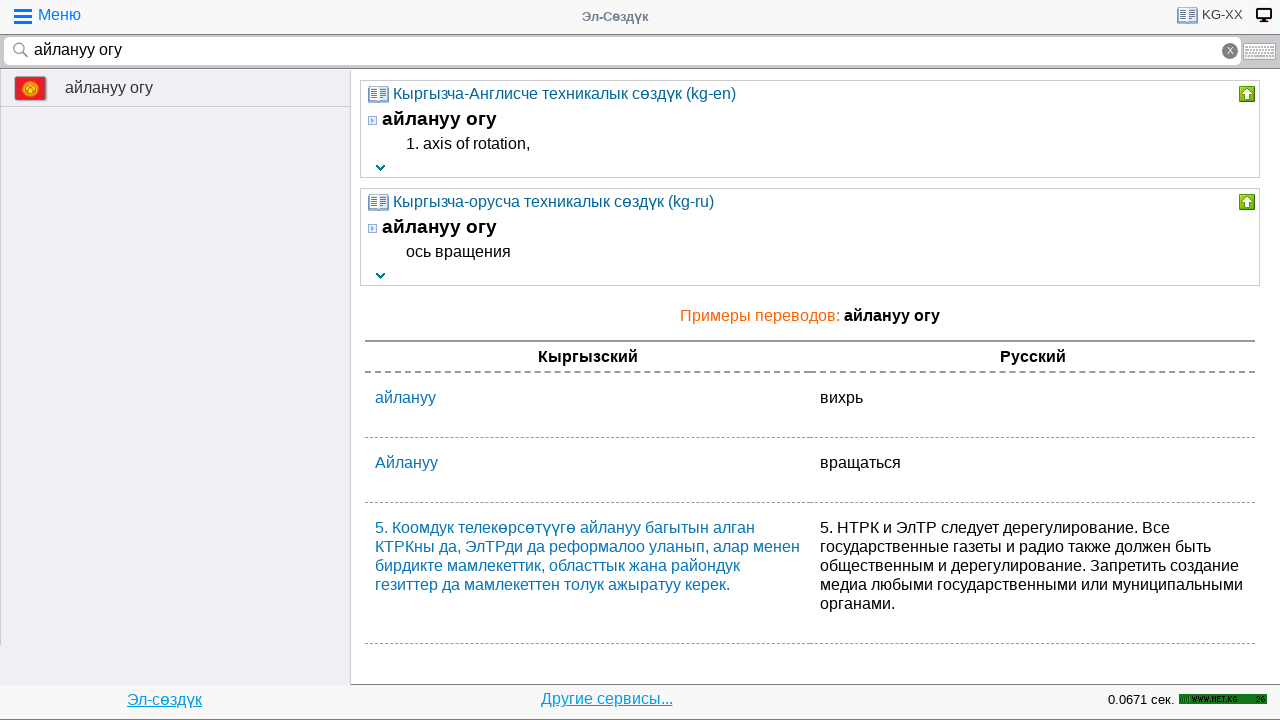

--- FILE ---
content_type: text/html;charset=utf-8
request_url: https://tamgasoft.kg/dict/index.php?word=%D0%B0%D0%B9%D0%BB%D0%B0%D0%BD%D1%83%D1%83+%D0%BE%D0%B3%D1%83
body_size: 7583
content:
<!DOCTYPE HTML PUBLIC "-//W3C//DTD HTML 4.01 Transitional//EN" "http://www.w3.org/TR/html4/loose.dtd">
<html lang="ru">
<head>
<meta http-equiv='X-UA-Compatible' content='IE=edge,chrome=1'/>
<meta http-equiv="Content-Type" content='text/html; charset=utf-8'/>
<title>Переводы «айлануу огу» с Кыргызского языка | Эл-Сөздүк</title>
<meta name="keywords" content="Cлово, перевод, айлануу огу, словарь, онлайн словарь, Кыргызский, Кыргызский язык, Эл-Сөздүк">
<meta name="description" content="айлануу огу - 1. axis of rotation,. айлануу огу - ось вращения Переводы «айлануу огу» с Кыргызского языка. А так же примеры переводов c Кыргызского языка.">
<meta name="viewport" content="width=device-width, initial-scale=1, maximum-scale=1, user-scalable=no">
<meta content="Эл-Сөздүк" name="Publisher" />
<meta name="robots" content="index,follow" />
<meta name="device type" content="" />


<meta name="google" content="notranslate"/>
<meta name="mobile-web-app-capable" content="yes">
<link rel="canonical" href="https://tamgasoft.kg/dict/index.php?lfrom=kg&word=%D0%B0%D0%B9%D0%BB%D0%B0%D0%BD%D1%83%D1%83+%D0%BE%D0%B3%D1%83">

<link rel="alternate" hreflang="en" href="https://tamgasoft.kg/dict/index.php?lfrom=kg&lang=en&word=%D0%B0%D0%B9%D0%BB%D0%B0%D0%BD%D1%83%D1%83+%D0%BE%D0%B3%D1%83" />
<link rel="alternate" hreflang="ru" href="https://tamgasoft.kg/dict/index.php?lfrom=kg&lang=ru&word=%D0%B0%D0%B9%D0%BB%D0%B0%D0%BD%D1%83%D1%83+%D0%BE%D0%B3%D1%83" />
<link rel="alternate" hreflang="ky" href="https://tamgasoft.kg/dict/index.php?lfrom=kg&lang=kg&word=%D0%B0%D0%B9%D0%BB%D0%B0%D0%BD%D1%83%D1%83+%D0%BE%D0%B3%D1%83" />
<link rel="alternate" hreflang="tr" href="https://tamgasoft.kg/dict/index.php?lfrom=kg&lang=tr&word=%D0%B0%D0%B9%D0%BB%D0%B0%D0%BD%D1%83%D1%83+%D0%BE%D0%B3%D1%83" />
<link rel="alternate" hreflang="x-default" href="https://tamgasoft.kg/dict/index.php?lfrom=kg&word=%D0%B0%D0%B9%D0%BB%D0%B0%D0%BD%D1%83%D1%83+%D0%BE%D0%B3%D1%83" />

<link rel="icon" type="image/png" href="/dict/image/ic_el_16_16.png" sizes="16x16">
<link rel="icon" type="image/png" href="/dict/image/ic_el_32_32.png" sizes="32x32">
<link rel="icon" type="image/png" href="/dict/image/ic_el_96_96.png" sizes="96x96">
<LINK href="/dict/image/ic_el_16_16.png" type=image/x-icon rel="shortcut icon"/> 

<link rel="stylesheet" href="/dict/cash_7/style3_c.css">






<script type="text/javascript">
var spage='main';
var lngfrom='kg';
var lngto='xx';
var lngfrom2='киргизский';
var lngto2='xx';

var ui_lang="ru";
var lp_id=1;
var kw="айлануу огу";
var found_sth=1;
var audioserver_domain="audio.dict.cc";

var fsize=100;
</script>

<!-- Google tag (gtag.js) -->
<script async src="https://www.googletagmanager.com/gtag/js?id=G-5P4QW9BDEZ"></script>
<script>
  window.dataLayer = window.dataLayer || [];
  function gtag(){dataLayer.push(arguments);}
  gtag('js', new Date());

  gtag('config', 'G-5P4QW9BDEZ');
</script>
  <!-- Yandex.RTB -->
  <script>window.yaContextCb=window.yaContextCb||[]</script>
  <script src="https://yandex.ru/ads/system/context.js" async></script>

<style type="text/css">
.lTable td{border:2px solid;vertical-align:top; border-color: cadetblue;}
.lTable.topValign td{vertical-align:top !important; border-color: cadetblue;} 	

ins.adsbygoogle[data-ad-status="unfilled"] {
    display: none !important;
}

.banner_fk_mob {
  width: 100%;
  height: 20%;
  background: green;
  font-size: 0;
}


.banner_fk_mob img {
  height : 100%;
  width: 100%;
  }
  
.banner_fk_desc {
  width: 100%;
  height: 20%;
  background: green;
  font-size: 0;
}


.banner_fk_desc img {
  height : 100%;
  width: 100%;
  }
  
@media screen and (min-width:648px)
 {  
.banner_fk_mob {
    display: none;
  }
}

@media screen and (max-width:648px)
{
.banner_fk_desc {
    display: none;
  }
}

</style>


<style type="text/css">#transview{font-size: 100%;}</style>
<style type="text/css">
.mobview1 {max-width:1400px;}
.mobview1trans {max-width:1020px;}

.fff {max-width:1400px; }
.ffftrans {max-width:1020px;}

@media screen and (max-width: 1600px)  {
  #r_rekl {display:none;}
}



</style>


</head>
<body>
<div id="mvk" style="max-width: 1400px;  position: relative; height: calc(100vh);">

<div id="header1" class="mobview1">
<table style="width:100%"><tr><td id="td1">
<div id="h1a" onclick="menuiconclick()"><div id="menuiconcontainer"><div class="menuiconbar1"></div><div class="menuiconbar2"></div><div class="menuiconbar3"></div></div><span id="cmenu">Меню</span></div>
</td>
<td style="text-align:-webkit-center;color: #708090;">
<div id="h1b" onclick="scroll_up()">Эл-Сөздүк</div>
</td>
<td id="td3">
<nav id="head1" class="headernav" style="font-size: small; float:right; left: 0px; ">
	<ul class="main-nav">
		<li><a href="#" ><div id="lngdict">
		<img src="/dict/cash_7/images/book4.png" style="width:21px; height:17px; vertical-align: middle; padding-left:4px;">
		kg-xx</div></a>
		   <ul class="articles-nav" style="min-width: 40px; margin-top: -3px;">
		   				<li><a href="/dict/index.php?lfrom=kg&word=%D0%B0%D0%B9%D0%BB%D0%B0%D0%BD%D1%83%D1%83+%D0%BE%D0%B3%D1%83" onclick="change_lng_dict('kg','xx','киргизский','xx');"><img id="lkgxx" src="/dict/cash_7/images/check.png" style="width:18px; height:16px; vertical-align: middle; padding-left:4px;">KG</a></li>				<li><a href="/dict/index.php?lfrom=kg&lto=ru&word=%D0%B0%D0%B9%D0%BB%D0%B0%D0%BD%D1%83%D1%83+%D0%BE%D0%B3%D1%83" onclick="change_lng_dict('kg','ru','киргизский','русский');"><img id="lkgru" src="/dict/cash_7/images/check0.png" style="width:18px; height:16px; vertical-align: middle; padding-left:4px;">KG-RU</a></li>				<li><a href="/dict/index.php?lfrom=kg&lto=en&word=%D0%B0%D0%B9%D0%BB%D0%B0%D0%BD%D1%83%D1%83+%D0%BE%D0%B3%D1%83" onclick="change_lng_dict('kg','en','киргизский','английский');"><img id="lkgen" src="/dict/cash_7/images/check0.png" style="width:18px; height:16px; vertical-align: middle; padding-left:4px;">KG-EN</a></li>				<li><a href="/dict/index.php?lfrom=kg&lto=tr" onclick="change_lng_dict('kg','tr','киргизский','турецкий');"><img id="lkgtr" src="/dict/cash_7/images/check0.png" style="width:18px; height:16px; vertical-align: middle; padding-left:4px;">KG-TR</a></li>				<li><a href="/dict/index.php?lfrom=ru" onclick="change_lng_dict('ru','xx','русский','xx');"><img id="lruxx" src="/dict/cash_7/images/check0.png" style="width:18px; height:16px; vertical-align: middle; padding-left:4px;">RU</a></li>				<li><a href="/dict/index.php?lfrom=ru&lto=kg" onclick="change_lng_dict('ru','kg','русский','киргизский');"><img id="lrukg" src="/dict/cash_7/images/check0.png" style="width:18px; height:16px; vertical-align: middle; padding-left:4px;">RU-KG</a></li>				<li><a href="/dict/index.php?lfrom=en" onclick="change_lng_dict('en','xx','английский','xx');"><img id="lenxx" src="/dict/cash_7/images/check0.png" style="width:18px; height:16px; vertical-align: middle; padding-left:4px;">EN</a></li>				<li><a href="/dict/index.php?lfrom=en&lto=kg" onclick="change_lng_dict('en','kg','английский','киргизский');"><img id="lenkg" src="/dict/cash_7/images/check0.png" style="width:18px; height:16px; vertical-align: middle; padding-left:4px;">EN-KG</a></li>				<li><a href="/dict/index.php?lfrom=tr" onclick="change_lng_dict('tr','xx','турецкий','xx');"><img id="ltrxx" src="/dict/cash_7/images/check0.png" style="width:18px; height:16px; vertical-align: middle; padding-left:4px;">TR</a></li>				<li><a href="/dict/index.php?lfrom=tr&lto=kg" onclick="change_lng_dict('tr','kg','турецкий','киргизский');"><img id="ltrkg" src="/dict/cash_7/images/check0.png" style="width:18px; height:16px; vertical-align: middle; padding-left:4px;">TR-KG</a></li>				<li><a href="/dict/index.php?word=%D0%B0%D0%B9%D0%BB%D0%B0%D0%BD%D1%83%D1%83+%D0%BE%D0%B3%D1%83" onclick="change_lng_dict('xx','xx','xx','xx');"><img id="lxxxx" src="/dict/cash_7/images/check0.png" style="width:18px; height:16px; vertical-align: middle; padding-left:4px;">ALL</a></li>		  
			</ul>
		</li>
		
		
		
   <li id="displ_class"><a href="/dict/index.php?mode=classic&lfrom=xx&lto=xx&word=%D0%B0%D0%B9%D0%BB%D0%B0%D0%BD%D1%83%D1%83+%D0%BE%D0%B3%D1%83" rel="nofollow"><div style="padding: 0px;min-height: 20px;text-transform:uppercase">
		<img src="/dict/image/desctop_mode.png" style="width:16px; height:16px; vertical-align: middle; padding-left:4px;"></div></a>
		</li>		
	</ul>
	</nav>
</td>
</tr>
</table>	

</div>
<div id="header2" class="mobview1">
<table style="width:100%">
<tr id="tb1"><td style="padding:0px;">
<form id="searchform" action="/dict/index.php" method="GET">
<input type="hidden" id="lfrom" name="lfrom" value="kg">
<input type="hidden" id="lto" name="lto" value="xx">
<input type="text" name="word" id="searchfield" onfocus="searchfield_onfocus()" onblur="searchfield_onblur()" onkeyup="autosug_ku(this.value, event)" autocomplete="off" value="айлануу огу" placeholder="Введите слово:KG">
<div class="close-icon" onclick="clearbuttonclick()"></div>
</form>
</td><td style="width:30px; padding:0px 2px;">

<div class="mm" style="font-size: small; float:right; left: 0px; ">
	<ul class="mm" style="display:flex;">
		<li><a href="#"><div style="background-image: url(/dict/cash_7/images/keyboard.png);
    background-repeat: no-repeat;
    background-size: 33px 17px; width:33px;height:17px;"></div></a>
		   <ul id="articles-mm" style="margin-left: -42px;">
				<li>
				<div id="bkv">
<a class="bukv" onclick="insertAtCursor(document.getElementById('searchfield'),'ө'); document.getElementById('searchfield').focus(); return false;">Ө</a>
<a class="bukv" onclick="insertAtCursor(document.getElementById('searchfield'),'ү'); document.getElementById('searchfield').focus(); return false;">Ү</a>
<a class="bukv" onclick="insertAtCursor(document.getElementById('searchfield'),'ң'); document.getElementById('searchfield').focus(); return false;">Ң</a>
</div>

				</li>
			</ul>
		</li>
	</ul>
	</div>
	
</td></tr></table>
</div>
<div id="main" style="min-height: 300px;" class="mobview1">
<div id="sugview" style="">
<div id="as0" class="sugviewentry"><a href="http://tamgasoft.kg/dict/index.php?lfrom=kg&word=%D0%B0%D0%B9%D0%BB%D0%B0%D0%BD%D1%83%D1%83+%D0%BE%D0%B3%D1%83" class="flag flag-kg">айлануу огу</a></div>


</div>

<div id="transview" class="mobview1trans">
<DIV style="PADDING-BOTTOM: 0px; LINE-HEIGHT: 1.2em; PADDING-TOP: 0px;" groupid="2"><div id="art5101" class="art_body">
<TABLE class="dic_tabl">
<TBODY>
<TR>
<TD class="td_dic_header">
	<DIV style="MARGIN: 0px 3px 1px 0px; ">
		<img id="dc_napr" src="/dict/cash_7/images/book4.png" style="width:21px; height:17px; vertical-align: middle; padding-left:4px;">
		<a style="color: #069;" href="http://tamgasoft.kg/dict/index.php?page=dic_info&dic_id=5101">Кыргызча-Англисче техникалык сөздүк (kg-en)</a>
	</DIV>
</TD>
<TD style="PADDING-RIGHT: 2px; vertical-align: top;" align=right ><div class="but3_up" id="bDicColaps5101" title="Свернуть карточку словаря" onclick='expand_colaps("DicBody5101","bDicColaps5101")'> </div></TD>
</TR>
</TBODY>
</TABLE>
<!-- Begin dicheader-->
<div id="DicBody5101" style="display:block;"><article itemscope itemtype="http://schema.org/Thing">
<dl>
<dt>
<IMG height="11" src="/dict/image/entry_p.png" width="10" align="absMiddle" border="0" style="cursor:pointer;" onclick='expand_perevod("PerevBody0","bDicColaps0")'>
<H3 itemprop="name" lang="ky" style="display:inline; margin:0px;">айлануу огу<a name="word5101000133"></a></H3>
</dt><dd>
<div id="PerevBody0" style="display:block;" class="divtxt"><section itemprop="description"> <span lang="en" id="1">1. axis of rotation,</span></section></div>
</dd>
</dl>
</article><!-- End expand -->
<!-- start copy-->
<div style="display: flex;">
	<div id="DicP5101" class="d_podv" onclick='exp_click(5101)'></div>
	<div class="d_podv_link" id="soc5101"></div>
	<div class="bookm1" id="bookm5101" title="Добавить в закладку" onclick="addBookmark(5101)" style="float: right; "></div>
	<div class="but_copy" id="DicPodv5101" title="Скопировать в буфер" onclick="copyToClipboard('DicBody5101')" style="float: right; "></div>
</div>
<!-- end copy-->

</div> <!--  DicBody5101 -->
</div> <!--  art body -->
<!-- End dicheader--><!-- Yandex.RTB R-A-14493314-1 -->
<div id="yandex_rtb_R-A-14493314-1"></div>
<script>
window.yaContextCb.push(() => {
    Ya.Context.AdvManager.render({
        "blockId": "R-A-14493314-1",
        "renderTo": "yandex_rtb_R-A-14493314-1"
    })
})
</script><div id="art5102" class="art_body">
<TABLE class="dic_tabl">
<TBODY>
<TR>
<TD class="td_dic_header">
	<DIV style="MARGIN: 0px 3px 1px 0px; ">
		<img id="dc_napr" src="/dict/cash_7/images/book4.png" style="width:21px; height:17px; vertical-align: middle; padding-left:4px;">
		<a style="color: #069;" href="http://tamgasoft.kg/dict/index.php?page=dic_info&dic_id=5102">Кыргызча-орусча техникалык сөздүк (kg-ru)</a>
	</DIV>
</TD>
<TD style="PADDING-RIGHT: 2px; vertical-align: top;" align=right ><div class="but3_up" id="bDicColaps5102" title="Свернуть карточку словаря" onclick='expand_colaps("DicBody5102","bDicColaps5102")'> </div></TD>
</TR>
</TBODY>
</TABLE>
<!-- Begin dicheader-->
<div id="DicBody5102" style="display:block;"><article itemscope itemtype="http://schema.org/Thing">
<dl>
<dt>
<IMG height="11" src="/dict/image/entry_p.png" width="10" align="absMiddle" border="0" style="cursor:pointer;" onclick='expand_perevod("PerevBody1","bDicColaps1")'>
<H3 itemprop="name" lang="ky" style="display:inline; margin:0px;">айлануу огу<a name="word5102000133"></a></H3>
</dt><dd>
<div id="PerevBody1" style="display:block;" class="divtxt"><section itemprop="description"> <span lang="ru" id="1">ось вращения</span></section></div>
</dd>
</dl>
</article><!-- End expand -->
<!-- start copy-->
<div style="display: flex;">
	<div id="DicP5102" class="d_podv" onclick='exp_click(5102)'></div>
	<div class="d_podv_link" id="soc5102"></div>
	<div class="bookm1" id="bookm5102" title="Добавить в закладку" onclick="addBookmark(5102)" style="float: right; "></div>
	<div class="but_copy" id="DicPodv5102" title="Скопировать в буфер" onclick="copyToClipboard('DicBody5102')" style="float: right; "></div>
</div>
<!-- end copy-->

</div> <!--  DicBody5102 -->
</div> <!--  art body -->
<!-- End dicheader--><h4 style="margin: 20px 0px 10px 0px; color: #FF6000; font-weight: 100; text-align: center; ">Примеры переводов: <b style="color: #000;"> айлануу огу</b></h4>

<div id="SamplesSelSourceBlock" style="padding:5px;"> 
<div class="samplesListLang">
	<span class="samSourceLang">Кыргызский</span>  
	<span class="samTranslationLang">Русский</span>
</div>
	<div class="samplesList" itemscope="" itemtype="http://schema.org/Thing">
			<span class="samSource" itemprop="name" lang="ky">айлануу</span>
			<span class="samTranslation" itemprop="description" lang="ru">вихрь</span>
	</div>  
	<div class="samplesList" itemscope="" itemtype="http://schema.org/Thing">
			<span class="samSource" itemprop="name" lang="ky">Айлануу</span>
			<span class="samTranslation" itemprop="description" lang="ru">вращаться</span>
	</div>  
	<div class="samplesList" itemscope="" itemtype="http://schema.org/Thing">
			<span class="samSource" itemprop="name" lang="ky">5. Коомдук телекөрсөтүүгө айлануу багытын алган КТРКны да, ЭлТРди да реформалоо уланып, алар менен бирдикте мамлекеттик, областтык жана райондук гезиттер да мамлекеттен толук ажыратуу керек.</span>
			<span class="samTranslation" itemprop="description" lang="ru">5. НТРК и ЭлТР следует дерегулирование. Все государственные газеты и радио также должен быть общественным и дерегулирование. Запретить создание медиа любыми государственными или муниципальными органами.</span>
	</div>  
</div><h4 style="margin: 20px 0px 10px 0px; color: #FF6000; font-weight: 100; text-align: center; ">Примеры переводов: <b style="color: #000;"> айлануу огу</b></h4>

<div id="SamplesSelSourceBlock" style="padding:5px;"> 
<div class="samplesListLang">
	<span class="samSourceLang">Кыргызский</span>  
	<span class="samTranslationLang">Английский</span>
</div>
	<div class="samplesList" itemscope="" itemtype="http://schema.org/Thing">
			<span class="samSource" itemprop="name" lang="ky">айлануу</span>
			<span class="samTranslation" itemprop="description" lang="en">whirl</span>
	</div>  
	<div class="samplesList" itemscope="" itemtype="http://schema.org/Thing">
			<span class="samSource" itemprop="name" lang="ky">Айлануу</span>
			<span class="samTranslation" itemprop="description" lang="en">go round</span>
	</div>  
	<div class="samplesList" itemscope="" itemtype="http://schema.org/Thing">
			<span class="samSource" itemprop="name" lang="ky">5. Коомдук телекөрсөтүүгө айлануу багытын алган КТРКны да, ЭлТРди да реформалоо уланып, алар менен бирдикте мамлекеттик, областтык жана райондук гезиттер да мамлекеттен толук ажыратуу керек.</span>
			<span class="samTranslation" itemprop="description" lang="en">5. NTRC and ElTR should be deregulated. All state newspapers and radio should also be public and deregulated. Prohibit establishment of media by any state or municipal authorities.</span>
	</div>  
</div>
<br />

</div>      
<div style="padding: 15px 0px 0px 0px;">
<span style="font-family: Arial,Helvetica,sans-serif; font-size:80%; ">Можете поискать примеры использование слово Эл-Создук:</span>
<script async src="https://cse.google.com/cse.js?cx=partner-pub-7661135204291082:6482428932"></script>
<div class="gcse-search">айлануу огу</div>
</div>



<script type="text/javascript">

  var _gaq = _gaq || [];
  _gaq.push(['_setAccount', 'UA-30844162-1']);
  _gaq.push(['_trackPageview']);

  (function() {
    var ga = document.createElement('script'); ga.type = 'text/javascript'; ga.async = true;
    ga.src = ('https:' == document.location.protocol ? 'https://ssl' : 'http://www') + '.google-analytics.com/ga.js';
    var s = document.getElementsByTagName('script')[0]; s.parentNode.insertBefore(ga, s);
  })();

</script>
<!-- гугл адсенс новый-->
<script async src="https://pagead2.googlesyndication.com/pagead/js/adsbygoogle.js"></script>
<!-- гугл адсенс новый-->


<script>
function set_search_txt(my_query) {
      document.getElementById('gsc-i-id1').value=my_query;
	  add2recent_searches(lp_id, lngfrom, lngfrom2, lngto2, kw);
	  
	  if (spage=='onlinetranslator') {
      document.getElementById('sugview').style.display='none';
	  document.getElementById('transview').style.left='10px';
	  document.getElementById('transview').style.width='100%';

	  }
    }
  window.onload = () => set_search_txt('айлануу огу');
  
  
  
</script>


</div>
<div id="footer" class="mobview1">
<table style="width:100%;" >
<tr>
<td style="text-align: center;"><a href="/dict/" style="color:#039be5;text-decoration:underline;">Эл-сөздүк</a></td>
<td style="text-align: center;"><a href="/dict/index.php?page=services" style="color:#039be5;text-decoration:underline;">Другие сервисы...</a></td>
<td style="text-align: right;"><span style="font-size: small;">0.0671 сек.</span></td>
<td style="width: 100px;"><!-- WWW.NET.KG , code for http://tamgasoft.kg -->
<script language="javascript" type="text/javascript">
 java="1.0";
 java1=""+"refer="+escape(document.referrer)+"&amp;page="+escape(window.location.href);
 document.cookie="astratop=1; path=/";
 java1+="&amp;c="+(document.cookie?"yes":"now");
</script>
<script language="javascript1.1" type="text/javascript">
 java="1.1";
 java1+="&amp;java="+(navigator.javaEnabled()?"yes":"now");
</script>
<script language="javascript1.2" type="text/javascript">
 java="1.2";
 java1+="&amp;razresh="+screen.width+'x'+screen.height+"&amp;cvet="+
 (((navigator.appName.substring(0,3)=="Mic"))?
 screen.colorDepth:screen.pixelDepth);
</script>
<script language="javascript1.3" type="text/javascript">java="1.3"</script>
<script language="javascript" type="text/javascript">
 java1+="&amp;jscript="+java+"&amp;rand="+Math.random();
 document.write("<a href='//www.net.kg/stat.php?id=1395&amp;fromsite=1395' target='_blank'>"+
 "<img src='//www.net.kg/img.php?id=1395&amp;"+java1+
 "' border='0' alt='WWW.NET.KG' width='88' height='10' /></a>");
</script>
<noscript>
 <a href='//net.kg/stat.php?id=1395&amp;fromsite=1395' target='_blank'><img
  src="//net.kg/img.php?id=1395" border='0' alt='WWW.NET.KG' width='88'
  height='10' /></a>
</noscript>
<!-- /WWW.NET.KG -->
  </td>
</tr>
</table>

</div>

</div>

<div id="menuview"><div class="sugviewspacer"></div>
<div class="sugviewentry bgfff"><a class="ic ic-desktop" href="/dict/index.php?mode=classic&lfrom=xx&lto=xx&word=%D0%B0%D0%B9%D0%BB%D0%B0%D0%BD%D1%83%D1%83+%D0%BE%D0%B3%D1%83" rel="nofollow">Полная версия (Desktop-PC)</a></div>
<div class="sugviewentry bgfff"><a class="ic ic-translate" href="/dict/index.php?page=onlinetranslator">Онлайн Google переводчик</a></div>
<div class="sugviewentry bgfff"><a class="ic ic-clock" href="javascript:;" onclick="show_recent_searches()">Мои поиски</a></div>
<div class="sugviewentry bgfff"><a class="ic ic-bookmark" href="javascript:;" onclick="show_bookmarks()">Мои закладки</a></div>
<div class="sugviewentry bgfff"><a class="ic ic-book" href="/dict/index.php?page=list_dics">Список словарей</a></div>
<div class="sugviewentry bgfff" style="display: inline-flex; width: 100%;">
<span style="padding-left: 25px;" href="">Размер шрифта</span><a class="ic ic-font1" onclick="fontch(10)"></a>
<a class="ic ic-font2" href="javascript:;" onclick="fontch(-10)"></a></div>
<div class="sugviewspacer"></div>


<div class="sugviewentry bgfff withspan"><span>Язык интерфейса (Interface Language)</span><a class="flag-ru" href="/dict/index.php?lfrom=kg&lang=ru&word=%D0%B0%D0%B9%D0%BB%D0%B0%D0%BD%D1%83%D1%83+%D0%BE%D0%B3%D1%83"><div class="ic ic-check" style="float:right;margin-right:2px"></div>Русский</a></div>
<div class="sugviewentry bgfff"><a class="flag flag-kg" href="/dict/index.php?lfrom=kg&lang=kg&word=%D0%B0%D0%B9%D0%BB%D0%B0%D0%BD%D1%83%D1%83+%D0%BE%D0%B3%D1%83">Кыргызча</a></div>
<div class="sugviewentry bgfff"><a class="flag flag-en" href="/dict/index.php?lfrom=kg&lang=en&word=%D0%B0%D0%B9%D0%BB%D0%B0%D0%BD%D1%83%D1%83+%D0%BE%D0%B3%D1%83">English</a></div>
<div class="sugviewentry bgfff"><a class="flag flag-tr" href="/dict/index.php?lfrom=kg&lang=tr&word=%D0%B0%D0%B9%D0%BB%D0%B0%D0%BD%D1%83%D1%83+%D0%BE%D0%B3%D1%83">Türkçe</a></div>

<div class="sugviewspacer"></div>
<div class="sugviewentry bgfff withspan"><span>
Направление перевода</span><a class="flag-ru" href="/dict/index.php?lfrom=ru&lto=kg">Русский-Киргизский</a></div>
<div class="sugviewentry bgfff"><a class="flag flag-kg" href="/dict/index.php?lfrom=kg&lto=ru">
Киргизский-Русский</a></div>
<div class="sugviewentry bgfff"><a class="flag flag-en" href="/dict/index.php?lfrom=en&lto=kg">
Английский-Киргизский</a></div>
<div class="sugviewentry bgfff"><a href="javascript:;" onclick="LoadDictNapravl()">Направление перевода</a></div>

<div class="sugviewspacer"></div>
<div class="sugviewentry bgfff"><a class="ic ic-info" href="/dict/index.php?page=about">О проекте</a></div>
<div class="sugviewspacer" style="border-bottom:none"></div>
</div>

<script>
     (adsbygoogle = window.adsbygoogle || []).push({});
</script>

<script async="async" type="text/javascript" src="/dict/lib/JsHttpRequest/JsHttpRequest.js"></script>

<script async="async" type="text/javascript" src="/dict/cash_7/m_sozduk.js"></script>



</div>  <!-- mvk -->

<div id="r_rekl" style="position: fixed; top: 0px; left: 1400px; width: calc(100% - 1400px - 50px); margin: 10px; height: calc(100vh - 20px);">

<!-- Боковой эл-создук -->
<ins class="adsbygoogle"
     style="display:block"
     data-ad-client="ca-pub-7661135204291082"
     data-ad-slot="3474376194"
     data-ad-format="auto"
     data-full-width-responsive="true">
</ins>

</div>


</body>
</html>

--- FILE ---
content_type: text/html; charset=utf-8
request_url: https://www.google.com/recaptcha/api2/aframe
body_size: 114
content:
<!DOCTYPE HTML><html><head><meta http-equiv="content-type" content="text/html; charset=UTF-8"></head><body><script nonce="jKrsWuzhdMHDMG7KmbSbRA">/** Anti-fraud and anti-abuse applications only. See google.com/recaptcha */ try{var clients={'sodar':'https://pagead2.googlesyndication.com/pagead/sodar?'};window.addEventListener("message",function(a){try{if(a.source===window.parent){var b=JSON.parse(a.data);var c=clients[b['id']];if(c){var d=document.createElement('img');d.src=c+b['params']+'&rc='+(localStorage.getItem("rc::a")?sessionStorage.getItem("rc::b"):"");window.document.body.appendChild(d);sessionStorage.setItem("rc::e",parseInt(sessionStorage.getItem("rc::e")||0)+1);localStorage.setItem("rc::h",'1770028697271');}}}catch(b){}});window.parent.postMessage("_grecaptcha_ready", "*");}catch(b){}</script></body></html>